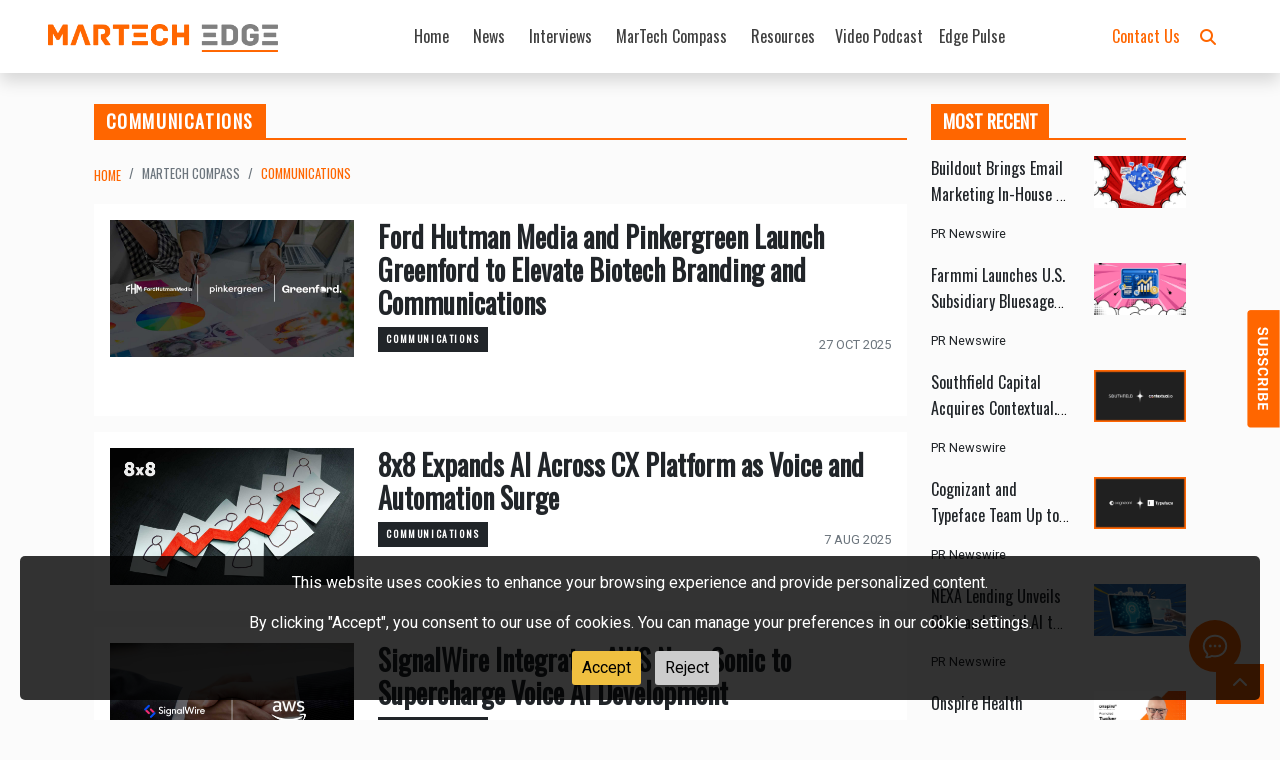

--- FILE ---
content_type: text/html; charset=UTF-8
request_url: https://martechedge.com/martech-compass/communications
body_size: 10279
content:
<!doctype html>
<html lang="en">
  <head>
    <!-- Required meta tags -->
    <meta charset="utf-8">
    <meta name="viewport" content="width=device-width, initial-scale=1">
    <meta name="viewport" content="width=device-width, height=device-height, initial-scale=1.0, maximum-scale=1.0" />
    <meta name="google" content="nositelinkssearchbox">

    <!-- Twitter -->
    <meta name="twitter:card" content="summary">
    <meta name="twitter:title" content="Martech Edge | Best News on Marketing and Technology">
    <meta name="twitter:description" content="">
    
    <!-- Open Graph general (Facebook, Pinterest & Google+) -->
    <meta name="og:title" content="">
    <meta name="og:description" content="">
    <meta name="image" property="og:image" content="https://martechedge.com/" alt="MarTech Edge">
    <meta name="og:url" content="https://martechedge.com/">
    <meta name="og:site_name" content="MarTech Edge">
    <meta name="fb:admins" content="">
    <meta name="fb:app_id" content="">
    <meta name="og:type" content="website">

    <!-- Search Meta Tags -->
    <meta name="title" content="">
    <meta name="description" content="">
    <meta name="robots" content="noindex, follow">
    <meta http-equiv="Content-Type" content="text/html; charset=utf-8">
    <meta name="language" content="English">
    <link rel="canonical" href="https://martechedge.com/news">         <!-- Google tag (gtag.js) -->
        <script async src="https://www.googletagmanager.com/gtag/js?id=G-VN3Z1YT6EZ"></script>

    <script>
      window.dataLayer = window.dataLayer || [];
      function gtag(){dataLayer.push(arguments);}
      gtag('js', new Date());

      gtag('config', 'G-VN3Z1YT6EZ');
    </script>


<!-- Google Tag Manager -->
<script>(function(w,d,s,l,i){w[l]=w[l]||[];w[l].push({'gtm.start':
new Date().getTime(),event:'gtm.js'});var f=d.getElementsByTagName(s)[0],
j=d.createElement(s),dl=l!='dataLayer'?'&l='+l:'';j.async=true;j.src=
'https://www.googletagmanager.com/gtm.js?id='+i+dl;f.parentNode.insertBefore(j,f);
})(window,document,'script','dataLayer','GTM-5BQ8PLG');</script>
<!-- End Google Tag Manager -->

<!-- Google Tag Manager (noscript) -->
<noscript><iframe src="https://www.googletagmanager.com/ns.html?id=GTM-5BQ8PLG"
height="0" width="0" style="display:none;visibility:hidden"></iframe></noscript>
<!-- End Google Tag Manager (noscript) -->

    

    <!-- Bootstrap CSS -->
    <link href="https://cdn.jsdelivr.net/npm/bootstrap@5.2.3/dist/css/bootstrap.min.css" rel="stylesheet" integrity="sha384-rbsA2VBKQhggwzxH7pPCaAqO46MgnOM80zW1RWuH61DGLwZJEdK2Kadq2F9CUG65" crossorigin="anonymous">
    <link href="https://cdn.jsdelivr.net/npm/bootstrap@5.3.2/dist/css/bootstrap.min.css" rel="stylesheet" integrity="sha384-T3c6CoIi6uLrA9TneNEoa7RxnatzjcDSCmG1MXxSR1GAsXEV/Dwwykc2MPK8M2HN" crossorigin="anonymous">
    <link href="https://cdn.jsdelivr.net/npm/bootstrap@5.1.3/dist/css/bootstrap.min.css" rel="stylesheet" integrity="sha384-1BmE4kWBq78iYhFldvKuhfTAU6auU8tT94WrHftjDbrCEXSU1oBoqyl2QvZ6jIW3" crossorigin="anonymous">
    <link rel="stylesheet" type="text/css" href="https://martechedge.com/assets/css/stylesheet.css">
    <link rel="stylesheet" type="text/css" href="https://cdnjs.cloudflare.com/ajax/libs/font-awesome/6.1.1/css/all.min.css">
    <link rel="stylesheet" href="https://fonts.googleapis.com/css2?family=Material+Symbols+Rounded:opsz,wght,FILL,GRAD@20..48,100..700,0..1,-50..200" />
    <link rel="stylesheet" href="https://cdnjs.cloudflare.com/ajax/libs/font-awesome/6.4.2/css/all.min.css" integrity="sha512-z3gLpd7yknf1YoNbCzqRKc4qyor8gaKU1qmn+CShxbuBusANI9QpRohGBreCFkKxLhei6S9CQXFEbbKuqLg0DA==" crossorigin="anonymous" referrerpolicy="no-referrer" />
    <title>Martech Edge | Best News on Marketing and Technology</title>
  
      <script src="https://cdn.botpress.cloud/webchat/v1/inject.js"></script>
    <script src="https://mediafiles.botpress.cloud/237fdce2-a6c0-49d2-b0a1-4b45a4b17630/webchat/config.js" defer></script>
    <style>
    .my-custom-subscribe {
    position: fixed;
    bottom: 240px;
    right: -10px;
    cursor: pointer;
}

    </style>
  </head>
  <body>
    
    <nav class="navbar navbar-expand-lg fixed-top navbar-light bg-white py-2">
      <div class="container-fluid">
        
        <button class="nav-toggle me-4" type="button" data-bs-toggle="offcanvas" data-bs-target="#offcanvasExample" aria-controls="offcanvasExample"><i class="fa-solid fa-bars"></i></button>
        <a href="https://martechedge.com/" class="navbar-brand me-auto"><img src="https://martechedge.com/images/logo/MartechedgeLogo.png" alt="MarTech Edge Logo" width="230"></a>
        <button class="nav-toggle d-lg-none d-block" href="#search_bar" role="button" data-bs-toggle="collapse" aria-expanded="false" aria-controls="search_bar"><i class="fa-solid fa-magnifying-glass"></i>
              </a></button>
        <div class="collapse navbar-collapse" id="navbarSupportedContent">
          <ul class="navbar-nav mx-auto mb-2 mb-lg-0 my-auto">
            
            <li class="nav-item ms-3 my-auto">
              <a class="nav-link" href="#search_bar" role="button" data-bs-toggle="collapse" aria-expanded="false" aria-controls="search_bar">
                <i class="fa-solid fa-magnifying-glass"></i>
              </a>
            </li>
          </ul>
        </div>
      </div>
    </nav>

    <div class="offcanvas offcanvas-start bg-blue d-lg-none" tabindex="-1" id="offcanvasExample" aria-labelledby="offcanvasExampleLabel">
      <div class="offcanvas-body overflow-y p-5">
        <button type="button" class="btn-close btn-close-white text-reset float-end" data-bs-dismiss="offcanvas" aria-label="Close"></button>
        <div class="row">
          <div class="col px-3">
            <ul class="nav flex-column main">
              <li class="nav-item mt-2">
                <a class="nav-link" data-bs-toggle="collapse" href="#martechedge" aria-expanded="false">MarTech Compass <i class="fa-solid fa-angle-down px-2"></i></a>
                <div class="collapse" id="martech">
                    <ul class="nav flex-column ms-4">
                                            <li class="nav-item">
                        <a class="nav-link font1" href="https://martechedge.com/martech-compass/business">business</a>
                      </li>
                                            <li class="nav-item">
                        <a class="nav-link font1" href="https://martechedge.com/martech-compass/apps-for-business">apps for business</a>
                      </li>
                                            <li class="nav-item">
                        <a class="nav-link font1" href="https://martechedge.com/martech-compass/cloud-technology">cloud technology</a>
                      </li>
                                            <li class="nav-item">
                        <a class="nav-link font1" href="https://martechedge.com/martech-compass/technology">technology</a>
                      </li>
                                            <li class="nav-item">
                        <a class="nav-link font1" href="https://martechedge.com/martech-compass/artificial-intelligence">artificial intelligence</a>
                      </li>
                                            <li class="nav-item">
                        <a class="nav-link font1" href="https://martechedge.com/martech-compass/analytics">analytics</a>
                      </li>
                                            <li class="nav-item">
                        <a class="nav-link font1" href="https://martechedge.com/martech-compass/reports">reports</a>
                      </li>
                                            <li class="nav-item">
                        <a class="nav-link font1" href="https://martechedge.com/martech-compass/collaboration">collaboration</a>
                      </li>
                                            <li class="nav-item">
                        <a class="nav-link font1" href="https://martechedge.com/martech-compass/cybersecurity">cybersecurity</a>
                      </li>
                                            <li class="nav-item">
                        <a class="nav-link font1" href="https://martechedge.com/martech-compass/communications">communications</a>
                      </li>
                                            <li class="nav-item">
                        <a class="nav-link font1" href="https://martechedge.com/martech-compass/customer-engagement">customer engagement</a>
                      </li>
                                            <li class="nav-item">
                        <a class="nav-link font1" href="https://martechedge.com/martech-compass/augmented-reality">augmented reality</a>
                      </li>
                                            <li class="nav-item">
                        <a class="nav-link font1" href="https://martechedge.com/martech-compass/automation">automation</a>
                      </li>
                                            <li class="nav-item">
                        <a class="nav-link font1" href="https://martechedge.com/martech-compass/digital-transformation">digital transformation</a>
                      </li>
                                            <li class="nav-item">
                        <a class="nav-link font1" href="https://martechedge.com/martech-compass/marketing">marketing</a>
                      </li>
                                            <li class="nav-item">
                        <a class="nav-link font1" href="https://martechedge.com/martech-compass/data-management">data management</a>
                      </li>
                                            <li class="nav-item">
                        <a class="nav-link font1" href="https://martechedge.com/martech-compass/insights">insights</a>
                      </li>
                                            <li class="nav-item">
                        <a class="nav-link font1" href="https://martechedge.com/martech-compass/content-management">content management</a>
                      </li>
                                            <li class="nav-item">
                        <a class="nav-link font1" href="https://martechedge.com/martech-compass/financial-technology">financial technology</a>
                      </li>
                                            <li class="nav-item">
                        <a class="nav-link font1" href="https://martechedge.com/martech-compass/customer-experience-management">customer experience management</a>
                      </li>
                                            <li class="nav-item">
                        <a class="nav-link font1" href="https://martechedge.com/martech-compass/machine-learning">machine learning</a>
                      </li>
                                            <li class="nav-item">
                        <a class="nav-link font1" href="https://martechedge.com/martech-compass/business-intelligence">business intelligence</a>
                      </li>
                                            <li class="nav-item">
                        <a class="nav-link font1" href="https://martechedge.com/martech-compass/customer-relationship-management">customer relationship management</a>
                      </li>
                                            <li class="nav-item">
                        <a class="nav-link font1" href="https://martechedge.com/martech-compass/advertising">advertising</a>
                      </li>
                                            <li class="nav-item">
                        <a class="nav-link font1" href="https://martechedge.com/martech-compass/customer-acquisition">customer acquisition</a>
                      </li>
                                            <li class="nav-item">
                        <a class="nav-link font1" href="https://martechedge.com/martech-compass/content-marketing">content marketing</a>
                      </li>
                                            <li class="nav-item">
                        <a class="nav-link font1" href="https://martechedge.com/martech-compass/digital-asset-management">digital asset management</a>
                      </li>
                                            <li class="nav-item">
                        <a class="nav-link font1" href="https://martechedge.com/martech-compass/email-marketing">email marketing</a>
                      </li>
                                            <li class="nav-item">
                        <a class="nav-link font1" href="https://martechedge.com/martech-compass/hr">hr</a>
                      </li>
                                            <li class="nav-item">
                        <a class="nav-link font1" href="https://martechedge.com/martech-compass/blockchain">blockchain</a>
                      </li>
                                            <li class="nav-item">
                        <a class="nav-link font1" href="https://martechedge.com/martech-compass/audio-advertising">audio advertising</a>
                      </li>
                                            <li class="nav-item">
                        <a class="nav-link font1" href="https://martechedge.com/martech-compass/sales">sales</a>
                      </li>
                                            <li class="nav-item">
                        <a class="nav-link font1" href="https://martechedge.com/martech-compass/customer-identity-management">customer identity management</a>
                      </li>
                                            <li class="nav-item">
                        <a class="nav-link font1" href="https://martechedge.com/martech-compass/natural-language-processing">natural language processing</a>
                      </li>
                                            <li class="nav-item">
                        <a class="nav-link font1" href="https://martechedge.com/martech-compass/ecommerce-and-mobile-ecommerce">ecommerce and mobile ecommerce</a>
                      </li>
                                            <li class="nav-item">
                        <a class="nav-link font1" href="https://martechedge.com/martech-compass/digital-commerce">digital commerce</a>
                      </li>
                                            <li class="nav-item">
                        <a class="nav-link font1" href="https://martechedge.com/martech-compass/customer-data-platforms">customer data platforms</a>
                      </li>
                                            <li class="nav-item">
                        <a class="nav-link font1" href="https://martechedge.com/martech-compass/digital-marketing">digital marketing</a>
                      </li>
                                            <li class="nav-item">
                        <a class="nav-link font1" href="https://martechedge.com/martech-compass/b2b-data">b2b data</a>
                      </li>
                                            <li class="nav-item">
                        <a class="nav-link font1" href="https://martechedge.com/martech-compass/data-security">data security</a>
                      </li>
                                            <li class="nav-item">
                        <a class="nav-link font1" href="https://martechedge.com/martech-compass/audience-data">audience data</a>
                      </li>
                                            <li class="nav-item">
                        <a class="nav-link font1" href="https://martechedge.com/martech-compass/events">events</a>
                      </li>
                                            <li class="nav-item">
                        <a class="nav-link font1" href="https://martechedge.com/martech-compass/supply-chain-management">supply chain management</a>
                      </li>
                                            <li class="nav-item">
                        <a class="nav-link font1" href="https://martechedge.com/martech-compass/video-advertising">video advertising</a>
                      </li>
                                            <li class="nav-item">
                        <a class="nav-link font1" href="https://martechedge.com/martech-compass/identity-management">identity management</a>
                      </li>
                                            <li class="nav-item">
                        <a class="nav-link font1" href="https://martechedge.com/martech-compass/security">security</a>
                      </li>
                                            <li class="nav-item">
                        <a class="nav-link font1" href="https://martechedge.com/martech-compass/intelligent-assistants">intelligent assistants</a>
                      </li>
                                            <li class="nav-item">
                        <a class="nav-link font1" href="https://martechedge.com/martech-compass/entertainment">entertainment</a>
                      </li>
                                            <li class="nav-item">
                        <a class="nav-link font1" href="https://martechedge.com/martech-compass/brand-safety">brand safety</a>
                      </li>
                                            <li class="nav-item">
                        <a class="nav-link font1" href="https://martechedge.com/martech-compass/digital-experience">digital experience</a>
                      </li>
                                            <li class="nav-item">
                        <a class="nav-link font1" href="https://martechedge.com/martech-compass/audio-technology">audio technology</a>
                      </li>
                                            <li class="nav-item">
                        <a class="nav-link font1" href="https://martechedge.com/martech-compass/video-technology">video technology</a>
                      </li>
                                            <li class="nav-item">
                        <a class="nav-link font1" href="https://martechedge.com/martech-compass/social-media">social media</a>
                      </li>
                                            <li class="nav-item">
                        <a class="nav-link font1" href="https://martechedge.com/martech-compass/virtual-reality">virtual reality</a>
                      </li>
                                            <li class="nav-item">
                        <a class="nav-link font1" href="https://martechedge.com/martech-compass/content-syndication">content syndication</a>
                      </li>
                                            <li class="nav-item">
                        <a class="nav-link font1" href="https://martechedge.com/martech-compass/interactive-content">interactive content</a>
                      </li>
                                            <li class="nav-item">
                        <a class="nav-link font1" href="https://martechedge.com/martech-compass/demand-generation">demand generation</a>
                      </li>
                                          </ul>
                </div>
              </li>

              <li class="nav-item">
                <a class="nav-link" href="https://martechedge.com/interview">Interviews</a>
              </li>
              <li class="nav-item">
                <a class="nav-link" href="https://martechedge.com/press-release">Press Release</a>
              </li>
              <li class="nav-item">
                <a class="nav-link" href="#">Resources</a>
              </li>
            </ul>
            <hr class="bg-white">
            <ul class="nav flex-column sub-main">
              <li class="nav-item">
                <a class="nav-link" href="https://martechedge.com/">Home</a>
              </li>
              <li class="nav-item">
                <a class="nav-link" href="https://martechedge.com/news">News</a>
              </li>
              <li class="nav-item">
                <a class="nav-link" href="https://martechedge.com/featured-articles">Featured Articles</a>
              </li>
              <li class="nav-item">
                <a class="nav-link" href="https://martechedge.com/video-podcast">Video Podcast</a>
              </li>
              <li class="nav-item">
                <a class="nav-link" href="https://martechedge.com/event-snippets">Event Snippets</a>
              </li>
              <li class="nav-item">
                <a class="nav-link" href="https://martechedge.com/guest-column">Guest Column</a>
              </li>
               <li class="nav-item">
                <a class="nav-link" href="https://martechedge.com/sign-in">Contact Us</a>
              </li>

              
        

                            
            </ul>
          </div>
        </div>
      </div>
    </div>

    <div class="margin-top">
      <div class="container bg-grey collapse fixed-top" style="margin-top: 66px;" id="search_bar">
        <div class="container">
          <div class="row">
            <div class="col-lg-12 mx-auto py-3">
              <form method="GET" action="https://martechedge.com/search">
                <input type="text" class="form-control rounded-0" name="q" placeholder="What are you looking for?" />
              </form>
            </div>
          </div>
        </div>
      </div>
<!-- Desktop View -->

<div class="container-fluid px-0 mb-3 ">
    <nav class="navbar navbar-expand-lg py-3 bg-white fixed-top shadow" id="home-nav">
      <div class="container-fluid px-lg-5">
          <button class="navbar-toggler" data-bs-toggle="offcanvas" href="#offcanvasExample" role="button" aria-controls="offcanvasExample">
            <i class="fas fa-bars"></i>
          </button>
            <a href="https://martechedge.com/" class="navbar-brand mx-auto "><img src="https://martechedge.com/images/logo/MartechedgeLogo.png" alt="Martech Edge Logo" width="230"></a>
        
            <a class="nav-link d-lg-none "style="color: #FF6600 !important;" href="#search_bar" role="button" data-bs-toggle="collapse" aria-expanded="false" aria-controls="search_bar">
              <i class="fa-solid fa-magnifying-glass"></i>
            </a>
        
        <div class="collapse navbar-collapse mx-auto" id="navbarNav">
          <ul class="navbar-nav ms-auto oswald ">
            <li class="nav-item mx-1 my-auto ">
              <a class="nav-link text ms-5 " href="https://martechedge.com/">Home</a>
            </li>
            <li class="nav-item mx-1 my-auto">
              <a class="nav-link text" href="https://martechedge.com/news">News</a>
            </li>
            <li class="nav-item  mx-1 my-auto">
              <a class="nav-link  text" href="https://martechedge.com/interview">Interviews</a>
            </li>
            
            <li class="nav-item mx-1 my-auto dropdown">
              <a class="nav-link text" href="#Martechedge" id="navbarDropdown">
                MarTech Compass
              </a>
              <ul class="dropdown-menu dropdown-menu-center" aria-labelledby="navbarDropdown">
                <div class="container">                     
                    <div class="row ">
                        
                                                  <div class="col-lg-3">
                            <a class="nav-link text text-uppercase" href="https://martechedge.com/martech-compass/business">business</a>
                        </div>   
                     
                                              <div class="col-lg-3">
                            <a class="nav-link text text-uppercase" href="https://martechedge.com/martech-compass/apps-for-business">apps for business</a>
                        </div>   
                     
                                              <div class="col-lg-3">
                            <a class="nav-link text text-uppercase" href="https://martechedge.com/martech-compass/cloud-technology">cloud technology</a>
                        </div>   
                     
                                              <div class="col-lg-3">
                            <a class="nav-link text text-uppercase" href="https://martechedge.com/martech-compass/technology">technology</a>
                        </div>   
                     
                                              <div class="col-lg-3">
                            <a class="nav-link text text-uppercase" href="https://martechedge.com/martech-compass/artificial-intelligence">artificial intelligence</a>
                        </div>   
                     
                                              <div class="col-lg-3">
                            <a class="nav-link text text-uppercase" href="https://martechedge.com/martech-compass/analytics">analytics</a>
                        </div>   
                     
                                              <div class="col-lg-3">
                            <a class="nav-link text text-uppercase" href="https://martechedge.com/martech-compass/reports">reports</a>
                        </div>   
                     
                                              <div class="col-lg-3">
                            <a class="nav-link text text-uppercase" href="https://martechedge.com/martech-compass/collaboration">collaboration</a>
                        </div>   
                     
                                              <div class="col-lg-3">
                            <a class="nav-link text text-uppercase" href="https://martechedge.com/martech-compass/cybersecurity">cybersecurity</a>
                        </div>   
                     
                                              <div class="col-lg-3">
                            <a class="nav-link text text-uppercase" href="https://martechedge.com/martech-compass/communications">communications</a>
                        </div>   
                     
                                              <div class="col-lg-3">
                            <a class="nav-link text text-uppercase" href="https://martechedge.com/martech-compass/customer-engagement">customer engagement</a>
                        </div>   
                     
                                              <div class="col-lg-3">
                            <a class="nav-link text text-uppercase" href="https://martechedge.com/martech-compass/augmented-reality">augmented reality</a>
                        </div>   
                     
                                              <div class="col-lg-3">
                            <a class="nav-link text text-uppercase" href="https://martechedge.com/martech-compass/automation">automation</a>
                        </div>   
                     
                                              <div class="col-lg-3">
                            <a class="nav-link text text-uppercase" href="https://martechedge.com/martech-compass/digital-transformation">digital transformation</a>
                        </div>   
                     
                                              <div class="col-lg-3">
                            <a class="nav-link text text-uppercase" href="https://martechedge.com/martech-compass/marketing">marketing</a>
                        </div>   
                     
                                              <div class="col-lg-3">
                            <a class="nav-link text text-uppercase" href="https://martechedge.com/martech-compass/data-management">data management</a>
                        </div>   
                     
                                              <div class="col-lg-3">
                            <a class="nav-link text text-uppercase" href="https://martechedge.com/martech-compass/insights">insights</a>
                        </div>   
                     
                                              <div class="col-lg-3">
                            <a class="nav-link text text-uppercase" href="https://martechedge.com/martech-compass/content-management">content management</a>
                        </div>   
                     
                                              <div class="col-lg-3">
                            <a class="nav-link text text-uppercase" href="https://martechedge.com/martech-compass/financial-technology">financial technology</a>
                        </div>   
                     
                                              <div class="col-lg-3">
                            <a class="nav-link text text-uppercase" href="https://martechedge.com/martech-compass/customer-experience-management">customer experience management</a>
                        </div>   
                     
                                              <div class="col-lg-3">
                            <a class="nav-link text text-uppercase" href="https://martechedge.com/martech-compass/machine-learning">machine learning</a>
                        </div>   
                     
                                              <div class="col-lg-3">
                            <a class="nav-link text text-uppercase" href="https://martechedge.com/martech-compass/business-intelligence">business intelligence</a>
                        </div>   
                     
                                              <div class="col-lg-3">
                            <a class="nav-link text text-uppercase" href="https://martechedge.com/martech-compass/customer-relationship-management">customer relationship management</a>
                        </div>   
                     
                                              <div class="col-lg-3">
                            <a class="nav-link text text-uppercase" href="https://martechedge.com/martech-compass/advertising">advertising</a>
                        </div>   
                     
                                              <div class="col-lg-3">
                            <a class="nav-link text text-uppercase" href="https://martechedge.com/martech-compass/customer-acquisition">customer acquisition</a>
                        </div>   
                     
                                              <div class="col-lg-3">
                            <a class="nav-link text text-uppercase" href="https://martechedge.com/martech-compass/content-marketing">content marketing</a>
                        </div>   
                     
                                              <div class="col-lg-3">
                            <a class="nav-link text text-uppercase" href="https://martechedge.com/martech-compass/digital-asset-management">digital asset management</a>
                        </div>   
                     
                                              <div class="col-lg-3">
                            <a class="nav-link text text-uppercase" href="https://martechedge.com/martech-compass/email-marketing">email marketing</a>
                        </div>   
                     
                                              <div class="col-lg-3">
                            <a class="nav-link text text-uppercase" href="https://martechedge.com/martech-compass/hr">hr</a>
                        </div>   
                     
                                              <div class="col-lg-3">
                            <a class="nav-link text text-uppercase" href="https://martechedge.com/martech-compass/blockchain">blockchain</a>
                        </div>   
                     
                                              <div class="col-lg-3">
                            <a class="nav-link text text-uppercase" href="https://martechedge.com/martech-compass/audio-advertising">audio advertising</a>
                        </div>   
                     
                                              <div class="col-lg-3">
                            <a class="nav-link text text-uppercase" href="https://martechedge.com/martech-compass/sales">sales</a>
                        </div>   
                     
                                              <div class="col-lg-3">
                            <a class="nav-link text text-uppercase" href="https://martechedge.com/martech-compass/customer-identity-management">customer identity management</a>
                        </div>   
                     
                                              <div class="col-lg-3">
                            <a class="nav-link text text-uppercase" href="https://martechedge.com/martech-compass/natural-language-processing">natural language processing</a>
                        </div>   
                     
                                              <div class="col-lg-3">
                            <a class="nav-link text text-uppercase" href="https://martechedge.com/martech-compass/ecommerce-and-mobile-ecommerce">ecommerce and mobile ecommerce</a>
                        </div>   
                     
                                              <div class="col-lg-3">
                            <a class="nav-link text text-uppercase" href="https://martechedge.com/martech-compass/digital-commerce">digital commerce</a>
                        </div>   
                     
                                              <div class="col-lg-3">
                            <a class="nav-link text text-uppercase" href="https://martechedge.com/martech-compass/customer-data-platforms">customer data platforms</a>
                        </div>   
                     
                                              <div class="col-lg-3">
                            <a class="nav-link text text-uppercase" href="https://martechedge.com/martech-compass/digital-marketing">digital marketing</a>
                        </div>   
                     
                                              <div class="col-lg-3">
                            <a class="nav-link text text-uppercase" href="https://martechedge.com/martech-compass/b2b-data">b2b data</a>
                        </div>   
                     
                                              <div class="col-lg-3">
                            <a class="nav-link text text-uppercase" href="https://martechedge.com/martech-compass/data-security">data security</a>
                        </div>   
                     
                                              <div class="col-lg-3">
                            <a class="nav-link text text-uppercase" href="https://martechedge.com/martech-compass/audience-data">audience data</a>
                        </div>   
                     
                                              <div class="col-lg-3">
                            <a class="nav-link text text-uppercase" href="https://martechedge.com/martech-compass/events">events</a>
                        </div>   
                     
                                              <div class="col-lg-3">
                            <a class="nav-link text text-uppercase" href="https://martechedge.com/martech-compass/supply-chain-management">supply chain management</a>
                        </div>   
                     
                                              <div class="col-lg-3">
                            <a class="nav-link text text-uppercase" href="https://martechedge.com/martech-compass/video-advertising">video advertising</a>
                        </div>   
                     
                                              <div class="col-lg-3">
                            <a class="nav-link text text-uppercase" href="https://martechedge.com/martech-compass/identity-management">identity management</a>
                        </div>   
                     
                                              <div class="col-lg-3">
                            <a class="nav-link text text-uppercase" href="https://martechedge.com/martech-compass/security">security</a>
                        </div>   
                     
                                              <div class="col-lg-3">
                            <a class="nav-link text text-uppercase" href="https://martechedge.com/martech-compass/intelligent-assistants">intelligent assistants</a>
                        </div>   
                     
                                              <div class="col-lg-3">
                            <a class="nav-link text text-uppercase" href="https://martechedge.com/martech-compass/entertainment">entertainment</a>
                        </div>   
                     
                                              <div class="col-lg-3">
                            <a class="nav-link text text-uppercase" href="https://martechedge.com/martech-compass/brand-safety">brand safety</a>
                        </div>   
                     
                                              <div class="col-lg-3">
                            <a class="nav-link text text-uppercase" href="https://martechedge.com/martech-compass/digital-experience">digital experience</a>
                        </div>   
                     
                                              <div class="col-lg-3">
                            <a class="nav-link text text-uppercase" href="https://martechedge.com/martech-compass/audio-technology">audio technology</a>
                        </div>   
                     
                                              <div class="col-lg-3">
                            <a class="nav-link text text-uppercase" href="https://martechedge.com/martech-compass/video-technology">video technology</a>
                        </div>   
                     
                                              <div class="col-lg-3">
                            <a class="nav-link text text-uppercase" href="https://martechedge.com/martech-compass/social-media">social media</a>
                        </div>   
                     
                                              <div class="col-lg-3">
                            <a class="nav-link text text-uppercase" href="https://martechedge.com/martech-compass/virtual-reality">virtual reality</a>
                        </div>   
                     
                                              <div class="col-lg-3">
                            <a class="nav-link text text-uppercase" href="https://martechedge.com/martech-compass/content-syndication">content syndication</a>
                        </div>   
                     
                                              <div class="col-lg-3">
                            <a class="nav-link text text-uppercase" href="https://martechedge.com/martech-compass/interactive-content">interactive content</a>
                        </div>   
                     
                                              <div class="col-lg-3">
                            <a class="nav-link text text-uppercase" href="https://martechedge.com/martech-compass/demand-generation">demand generation</a>
                        </div>   
                     
                                           
                     </div>
                </div>
              </ul>
            </li>
            
            <li class="nav-item  mx-1 my-auto">
              <a class="nav-link  text" href="https://edgelinking.com/resources">Resources</a>
            </li>
            <li class="nav-item">
                <a class="nav-link" href="https://martechedge.com/video-podcast">Video Podcast</a>
              </li>
            <li class="nav-item dropdown dropdown-1 dropdown-menu-1" >
              <a class="nav-link" id="navbarDropdown">
                Edge Pulse
              </a>
              <ul class="dropdown-menu dropdown-menu-1 py-3 p-2" aria-labelledby="navbarDropdown">
                  <li><a class="nav-link  text" href="https://martechedge.com/featured-articles">Featured Articles</a></li>
                 <li><a class="dropdown-item" href="https://martechedge.com/event-snippets">Event Snippets</a></li>
                  <li><a class="dropdown-item" href="https://martechedge.com/guest-column">Guest Column</a></li>
                  <li><a class="dropdown-item" href="https://martechedge.com/press-release">Press Release</a></li>
                      
              </ul>
            </li>
             </ul>
             <ul class="navbar-nav mx-1 oswald ms-auto">
             <li class="nav-item my-auto ms-3" >
              <a class="nav-link text" href="https://edgelinking.com/martechedge-contact-us"style="color:#FF6600!important;">Contact Us</a>
              <!--<a class="nav-link text" href="https://martechedge.com/contact"style="color:#FF6600!important;">Contact Us</a>-->

            </li>
               

               
               <li class="nav-item mx-1 my-auto">
              <a class="nav-link " href="#search_bar" role="button" data-bs-toggle="collapse" aria-expanded="false" aria-controls="search_bar">
                <i class="fa-solid fa-magnifying-glass"style="color:#FF6600!important;"></i>
              </a>
            </li>
           </ul>
         </div>
      </div>
    </nav>
</div>

      <div class="container bg-grey collapse fixed-top" style="margin-top: 66px;" id="search_bar">
        <div class="container">
          <div class="row">
            <div class="col-lg-12 mx-auto py-3">
              <form method="GET" action="https://martechedge.com/search">
                <input type="text" class="form-control rounded-0" name="q" placeholder="What are you looking for?" />
              </form>
            </div>
          </div>
        </div>
      </div>
    

    <!--Date- 11 July2024: Parvesh Shah: Subscribe button css-->

<!-- Sticky subscribe button -->

<div id="main-content">
  <!-- Your main content goes here -->
</div>

<!-- Sticky subscribe button -->
<div class="my-custom-subscribe">
  <img id="image" src="https://martechedge.com/images/logo/Group%201000001615%201.png" alt="GFG image" onclick="redirectToLink()"  style=" width: 33px; padding: 0px 0px 0px 0px;     max-width: 100%;
"
/>
</div>

<!-- Show Image Button -->
</button>

<script>
  function subscribeFunction() {
      // Implement subscription logic here
      alert("Subscribing...");
  }

</script>
<script>
  function showImage() {
      // Access image by id and change the display property to block
      document.getElementById('image').style.display = "block";
      // Hide the button
     
  }

  function redirectToLink() {
      // Redirect to the specified URL
      window.location.href = 'https://edgelinking.com/martech-newsletter-subscribe';
  }
</script>


<!--End Date- 11 July2024: Parvesh Shah: Subscribe button css-->


<div class="container py-4 mb-5">
    <div class="row">
        <div class="col-lg-9 order-lg-first">
            <div class="border-line mb-4">
                <h4 class="text-uppercase m-0"><span class="badge bg-blue oswald rounded-0 py-2" style="letter-spacing: .1rem;">communications</span></h4>
            </div>
            <nav aria-label="breadcrumb">
              <ol class="breadcrumb">
                <li class="breadcrumb-item"><a href="https://martechedge.com/" class="text-decoration-none oswald text-uppercase text-small text-blue">Home</a></li>
                <li class="breadcrumb-item text-decoration-none oswald text-uppercase text-small text-muted">Martech Compass</li>
                <li class="breadcrumb-item text-decoration-none oswald text-uppercase text-small text-blue">communications</li>
                
              </ol>
            </nav>
            <div class="row">
                                <div>
                    <div class="col-12 rounded-0 p-3 bg-white mb-3 content1">
                        <div class="row">
                            <div class="col-lg-4 text-center">
                                <a href="https://martechedge.com/news/ford-hutman-media-and-pinkergreen-launch-greenford-to-elevate-biotech-branding-and-communications" class="text-decoration-none"><img src="https://martechedge.com/images/post_images/1761565967_593236139d73087d5c06.jpg" width="250" class="img-fluid mb-1 rounded-0" alt="Ford Hutman Media and Pinkergreen Launch Greenford to Elevate Biotech Branding and Communications"></a>
                            </div>
                            <div class="col-lg-8">
                                <h1 class="fs-3 fw-bold oswald">
                                    <a href="https://martechedge.com/news/ford-hutman-media-and-pinkergreen-launch-greenford-to-elevate-biotech-branding-and-communications" class="text-decoration-none text-dark oswald fw-bold">Ford Hutman Media and Pinkergreen Launch Greenford to Elevate Biotech Branding and Communications</a>
                                </h1>
                               
                                <div class="col mb-5">
                                    <p class="text-small mb-2 text-uppercase">
                                        <span class="badge badge-bg bg-dark rounded-0 oswald fw-bold p-2"style="letter-spacing: .1rem;font-size: 0.6rem;">
                                        communications    
                                        </span>
                                            
                                        <span class="text-muted float-end text-small fw-lighter py-2 text-uppercase">27 Oct 2025                                        </span>
                                    </p>
                                </div>
                                <div class="col d-lg-block d-none">
                                    <!--<span class="text-muted text-small float-end">303 <i class="fa-solid fa-eye text-blue"></i></span>-->
                                </div>
                            </div>
                        </div>
                    </div>        
                </div>
                            <div>
                    <div class="col-12 rounded-0 p-3 bg-white mb-3 content1">
                        <div class="row">
                            <div class="col-lg-4 text-center">
                                <a href="https://martechedge.com/news/8x8-expands-ai-across-cx-platform-as-voice-and-automation-surge" class="text-decoration-none"><img src="https://martechedge.com/images/post_images/1754572644_80693e419234ab0e154a.jpg" width="250" class="img-fluid mb-1 rounded-0" alt="8x8 Expands AI Across CX Platform as Voice and Automation Surge"></a>
                            </div>
                            <div class="col-lg-8">
                                <h1 class="fs-3 fw-bold oswald">
                                    <a href="https://martechedge.com/news/8x8-expands-ai-across-cx-platform-as-voice-and-automation-surge" class="text-decoration-none text-dark oswald fw-bold">8x8 Expands AI Across CX Platform as Voice and Automation Surge</a>
                                </h1>
                               
                                <div class="col mb-5">
                                    <p class="text-small mb-2 text-uppercase">
                                        <span class="badge badge-bg bg-dark rounded-0 oswald fw-bold p-2"style="letter-spacing: .1rem;font-size: 0.6rem;">
                                        communications    
                                        </span>
                                            
                                        <span class="text-muted float-end text-small fw-lighter py-2 text-uppercase">7 Aug 2025                                        </span>
                                    </p>
                                </div>
                                <div class="col d-lg-block d-none">
                                    <!--<span class="text-muted text-small float-end">1721 <i class="fa-solid fa-eye text-blue"></i></span>-->
                                </div>
                            </div>
                        </div>
                    </div>        
                </div>
                            <div>
                    <div class="col-12 rounded-0 p-3 bg-white mb-3 content1">
                        <div class="row">
                            <div class="col-lg-4 text-center">
                                <a href="https://martechedge.com/news/signalwire-integrates-aws-nova-sonic-to-supercharge-voice-ai-development" class="text-decoration-none"><img src="https://martechedge.com/images/post_images/1754491331_937bc761ea6fe9257223.jpg" width="250" class="img-fluid mb-1 rounded-0" alt="SignalWire Integrates AWS Nova Sonic to Supercharge Voice AI Development"></a>
                            </div>
                            <div class="col-lg-8">
                                <h1 class="fs-3 fw-bold oswald">
                                    <a href="https://martechedge.com/news/signalwire-integrates-aws-nova-sonic-to-supercharge-voice-ai-development" class="text-decoration-none text-dark oswald fw-bold">SignalWire Integrates AWS Nova Sonic to Supercharge Voice AI Development</a>
                                </h1>
                               
                                <div class="col mb-5">
                                    <p class="text-small mb-2 text-uppercase">
                                        <span class="badge badge-bg bg-dark rounded-0 oswald fw-bold p-2"style="letter-spacing: .1rem;font-size: 0.6rem;">
                                        communications    
                                        </span>
                                            
                                        <span class="text-muted float-end text-small fw-lighter py-2 text-uppercase">6 Aug 2025                                        </span>
                                    </p>
                                </div>
                                <div class="col d-lg-block d-none">
                                    <!--<span class="text-muted text-small float-end">1577 <i class="fa-solid fa-eye text-blue"></i></span>-->
                                </div>
                            </div>
                        </div>
                    </div>        
                </div>
                            <div>
                    <div class="col-12 rounded-0 p-3 bg-white mb-3 content1">
                        <div class="row">
                            <div class="col-lg-4 text-center">
                                <a href="https://martechedge.com/news/gartner-forecasts-leo-satellite-communications-services-spending-to-hit-148bn-globally-in-2026" class="text-decoration-none"><img src="https://martechedge.com/images/post_images/1753968866_fe79d85f44e2f4389bdb.jpg" width="250" class="img-fluid mb-1 rounded-0" alt="Gartner Forecasts LEO Satellite Communications Services Spending to Hit $14.8bn Globally in 2026"></a>
                            </div>
                            <div class="col-lg-8">
                                <h1 class="fs-3 fw-bold oswald">
                                    <a href="https://martechedge.com/news/gartner-forecasts-leo-satellite-communications-services-spending-to-hit-148bn-globally-in-2026" class="text-decoration-none text-dark oswald fw-bold">Gartner Forecasts LEO Satellite Communications Services Spending to Hit $14.8bn Globally in 2026</a>
                                </h1>
                               
                                <div class="col mb-5">
                                    <p class="text-small mb-2 text-uppercase">
                                        <span class="badge badge-bg bg-dark rounded-0 oswald fw-bold p-2"style="letter-spacing: .1rem;font-size: 0.6rem;">
                                        communications    
                                        </span>
                                            
                                        <span class="text-muted float-end text-small fw-lighter py-2 text-uppercase">31 Jul 2025                                        </span>
                                    </p>
                                </div>
                                <div class="col d-lg-block d-none">
                                    <!--<span class="text-muted text-small float-end">1066 <i class="fa-solid fa-eye text-blue"></i></span>-->
                                </div>
                            </div>
                        </div>
                    </div>        
                </div>
                            <div>
                    <div class="col-12 rounded-0 p-3 bg-white mb-3 content1">
                        <div class="row">
                            <div class="col-lg-4 text-center">
                                <a href="https://martechedge.com/news/globalmeet-launches-core-for-secure-scalable-crisis-communications" class="text-decoration-none"><img src="https://martechedge.com/images/post_images/1752668760_68a49ef59b5b6296e4fe.jpg" width="250" class="img-fluid mb-1 rounded-0" alt="GlobalMeet Launches CORE for Secure, Scalable Crisis Communications"></a>
                            </div>
                            <div class="col-lg-8">
                                <h1 class="fs-3 fw-bold oswald">
                                    <a href="https://martechedge.com/news/globalmeet-launches-core-for-secure-scalable-crisis-communications" class="text-decoration-none text-dark oswald fw-bold">GlobalMeet Launches CORE for Secure, Scalable Crisis Communications</a>
                                </h1>
                               
                                <div class="col mb-5">
                                    <p class="text-small mb-2 text-uppercase">
                                        <span class="badge badge-bg bg-dark rounded-0 oswald fw-bold p-2"style="letter-spacing: .1rem;font-size: 0.6rem;">
                                        communications    
                                        </span>
                                            
                                        <span class="text-muted float-end text-small fw-lighter py-2 text-uppercase">16 Jul 2025                                        </span>
                                    </p>
                                </div>
                                <div class="col d-lg-block d-none">
                                    <!--<span class="text-muted text-small float-end">1628 <i class="fa-solid fa-eye text-blue"></i></span>-->
                                </div>
                            </div>
                        </div>
                    </div>        
                </div>
                            <div>
                    <div class="col-12 rounded-0 p-3 bg-white mb-3 content1">
                        <div class="row">
                            <div class="col-lg-4 text-center">
                                <a href="https://martechedge.com/news/red-banyan-launches-hybrid-pr-model-to-help-brands-navigate-modern-reputation-risks" class="text-decoration-none"><img src="https://martechedge.com/images/post_images/1752151166_2a27659365602b19f628.jpg" width="250" class="img-fluid mb-1 rounded-0" alt="Red Banyan Launches Hybrid PR Model to Help Brands Navigate Modern Reputation Risks"></a>
                            </div>
                            <div class="col-lg-8">
                                <h1 class="fs-3 fw-bold oswald">
                                    <a href="https://martechedge.com/news/red-banyan-launches-hybrid-pr-model-to-help-brands-navigate-modern-reputation-risks" class="text-decoration-none text-dark oswald fw-bold">Red Banyan Launches Hybrid PR Model to Help Brands Navigate Modern Reputation Risks</a>
                                </h1>
                               
                                <div class="col mb-5">
                                    <p class="text-small mb-2 text-uppercase">
                                        <span class="badge badge-bg bg-dark rounded-0 oswald fw-bold p-2"style="letter-spacing: .1rem;font-size: 0.6rem;">
                                        communications    
                                        </span>
                                            
                                        <span class="text-muted float-end text-small fw-lighter py-2 text-uppercase">10 Jul 2025                                        </span>
                                    </p>
                                </div>
                                <div class="col d-lg-block d-none">
                                    <!--<span class="text-muted text-small float-end">520 <i class="fa-solid fa-eye text-blue"></i></span>-->
                                </div>
                            </div>
                        </div>
                    </div>        
                </div>
                            <div>
                    <div class="col-12 rounded-0 p-3 bg-white mb-3 content1">
                        <div class="row">
                            <div class="col-lg-4 text-center">
                                <a href="https://martechedge.com/news/calix-unveils-third-gen-commandiq-app-to-put-broadband-providers-at-the-center-of-the-smart-home" class="text-decoration-none"><img src="https://martechedge.com/images/post_images/1752062916_2f45a6681d967f27c1da.jpg" width="250" class="img-fluid mb-1 rounded-0" alt="Calix Unveils Third-Gen CommandIQ App to Put Broadband Providers at the Center of the Smart Home"></a>
                            </div>
                            <div class="col-lg-8">
                                <h1 class="fs-3 fw-bold oswald">
                                    <a href="https://martechedge.com/news/calix-unveils-third-gen-commandiq-app-to-put-broadband-providers-at-the-center-of-the-smart-home" class="text-decoration-none text-dark oswald fw-bold">Calix Unveils Third-Gen CommandIQ App to Put Broadband Providers at the Center of the Smart Home</a>
                                </h1>
                               
                                <div class="col mb-5">
                                    <p class="text-small mb-2 text-uppercase">
                                        <span class="badge badge-bg bg-dark rounded-0 oswald fw-bold p-2"style="letter-spacing: .1rem;font-size: 0.6rem;">
                                        communications    
                                        </span>
                                            
                                        <span class="text-muted float-end text-small fw-lighter py-2 text-uppercase">9 Jul 2025                                        </span>
                                    </p>
                                </div>
                                <div class="col d-lg-block d-none">
                                    <!--<span class="text-muted text-small float-end">1365 <i class="fa-solid fa-eye text-blue"></i></span>-->
                                </div>
                            </div>
                        </div>
                    </div>        
                </div>
                            <div>
                    <div class="col-12 rounded-0 p-3 bg-white mb-3 content1">
                        <div class="row">
                            <div class="col-lg-4 text-center">
                                <a href="https://martechedge.com/news/emovid-launches-multimodal-communication-platform-for-seamless-messaging" class="text-decoration-none"><img src="https://martechedge.com/images/post_images/1737377673_bdadcd1e343aa7704cd5.jpg" width="250" class="img-fluid mb-1 rounded-0" alt="Emovid Launches Multimodal Communication Platform for Seamless Messaging"></a>
                            </div>
                            <div class="col-lg-8">
                                <h1 class="fs-3 fw-bold oswald">
                                    <a href="https://martechedge.com/news/emovid-launches-multimodal-communication-platform-for-seamless-messaging" class="text-decoration-none text-dark oswald fw-bold">Emovid Launches Multimodal Communication Platform for Seamless Messaging</a>
                                </h1>
                               
                                <div class="col mb-5">
                                    <p class="text-small mb-2 text-uppercase">
                                        <span class="badge badge-bg bg-dark rounded-0 oswald fw-bold p-2"style="letter-spacing: .1rem;font-size: 0.6rem;">
                                        communications    
                                        </span>
                                            
                                        <span class="text-muted float-end text-small fw-lighter py-2 text-uppercase">20 Jan 2025                                        </span>
                                    </p>
                                </div>
                                <div class="col d-lg-block d-none">
                                    <!--<span class="text-muted text-small float-end">1229 <i class="fa-solid fa-eye text-blue"></i></span>-->
                                </div>
                            </div>
                        </div>
                    </div>        
                </div>
                         </div>
            <div class="pagination justify-content-center mb-0">
                
<nav aria-label="Page navigation">
    <ul class="pager pagination justify-content-center">
        
                    <li class="page-item active">
                <a class="page-link text-b oswald text-uppercase" href="https://martechedge.com/martech-compass/communications?page_group1=1">
                    1                </a>
            </li>
                    <li >
                <a class="page-link text-b oswald text-uppercase" href="https://martechedge.com/martech-compass/communications?page_group1=2">
                    2                </a>
            </li>
                    <li >
                <a class="page-link text-b oswald text-uppercase" href="https://martechedge.com/martech-compass/communications?page_group1=3">
                    3                </a>
            </li>
        
                    <li class="page-item oswald text-uppercase">
                <a class="page-link text-blue" href="https://martechedge.com/martech-compass/communications?page_group1=2" aria-label="Next">
                    <span aria-hidden="true">Next</span>
                </a>
            </li>
            </ul>
</nav>              
                
            </div>
            <!-- Bootstrap 4.5.2 code to show page 1 of 4 total pages using a button. -->
            <div class="text-center mb-4" role="group" aria-label="pager counts">
                &nbsp;&nbsp;&nbsp;
                <p class="oswald">Page 1 of 13</p>
            </div>
        </div>

        <div class="col-lg-3 hide-1">
			<div class="sticky-top" style="z-index:2;top: 80px;">
				<div class="border-line mb-3">
					<h4 class="text-uppercase m-0"><span class="badge bg-blue oswald rounded-0 py-2">Most Recent</span></h4>
				</div>
			
				<div class="row">

												
						<div class="col-lg-12 mb-3 rounded-0">
							<div class="row">
								<div class="col-lg-7 order-lg-first">
									<p class="content">
										<a href="https://martechedge.com/news/buildout-brings-email-marketing-in-house-to-cut-cre-brokers-tool-sprawl" class="text-decoration-none text-dark oswald">
										Buildout Brings Email Marketing In-House to Cut CRE Brokers’ Tool Sprawl										</a>
									</p>
									<p class="text-small mb-1">PR Newswire</p>
								</div>
								<div class="col-lg-5 order-first">
									<a href="https://martechedge.com/news/buildout-brings-email-marketing-in-house-to-cut-cre-brokers-tool-sprawl" class="text-decoration-none"><img src="https://martechedge.com/images/post_images/1769512154_99bff2a7f7cf54a57140.jpg" class="img-fluid mb-3 rounded-0" alt="Buildout Brings Email Marketing In-House to Cut CRE Brokers’ Tool Sprawl"></a>
								</div>
							</div>
						</div>

												
						<div class="col-lg-12 mb-3 rounded-0">
							<div class="row">
								<div class="col-lg-7 order-lg-first">
									<p class="content">
										<a href="https://martechedge.com/news/farmmi-launches-us-subsidiary-bluesage-to-enter-ai-driven-digital-marketing" class="text-decoration-none text-dark oswald">
										Farmmi Launches U.S. Subsidiary Bluesage to Enter AI-Driven Digital Marketing										</a>
									</p>
									<p class="text-small mb-1">PR Newswire</p>
								</div>
								<div class="col-lg-5 order-first">
									<a href="https://martechedge.com/news/farmmi-launches-us-subsidiary-bluesage-to-enter-ai-driven-digital-marketing" class="text-decoration-none"><img src="https://martechedge.com/images/post_images/1769512077_4e8771798c93512a3934.jpg" class="img-fluid mb-3 rounded-0" alt="Farmmi Launches U.S. Subsidiary Bluesage to Enter AI-Driven Digital Marketing"></a>
								</div>
							</div>
						</div>

												
						<div class="col-lg-12 mb-3 rounded-0">
							<div class="row">
								<div class="col-lg-7 order-lg-first">
									<p class="content">
										<a href="https://martechedge.com/news/southfield-capital-acquires-contextualio-to-embed-ai-orchestration-into-lower-middle-market-value-creation" class="text-decoration-none text-dark oswald">
										Southfield Capital Acquires Contextual.io to Embed AI Orchestration Into Lower-Middle-Market Value Creation										</a>
									</p>
									<p class="text-small mb-1">PR Newswire</p>
								</div>
								<div class="col-lg-5 order-first">
									<a href="https://martechedge.com/news/southfield-capital-acquires-contextualio-to-embed-ai-orchestration-into-lower-middle-market-value-creation" class="text-decoration-none"><img src="https://martechedge.com/images/post_images/1769511981_39f15947171fb5148762.jpg" class="img-fluid mb-3 rounded-0" alt="Southfield Capital Acquires Contextual.io to Embed AI Orchestration Into Lower-Middle-Market Value Creation"></a>
								</div>
							</div>
						</div>

												
						<div class="col-lg-12 mb-3 rounded-0">
							<div class="row">
								<div class="col-lg-7 order-lg-first">
									<p class="content">
										<a href="https://martechedge.com/news/cognizant-and-typeface-team-up-to-bring-agentic-ai-orchestration-to-enterprise-marketing" class="text-decoration-none text-dark oswald">
										Cognizant and Typeface Team Up to Bring Agentic AI Orchestration to Enterprise Marketing										</a>
									</p>
									<p class="text-small mb-1">PR Newswire</p>
								</div>
								<div class="col-lg-5 order-first">
									<a href="https://martechedge.com/news/cognizant-and-typeface-team-up-to-bring-agentic-ai-orchestration-to-enterprise-marketing" class="text-decoration-none"><img src="https://martechedge.com/images/post_images/1769511890_cde5d7c0f8523e5d64b0.jpg" class="img-fluid mb-3 rounded-0" alt="Cognizant and Typeface Team Up to Bring Agentic AI Orchestration to Enterprise Marketing"></a>
								</div>
							</div>
						</div>

												
						<div class="col-lg-12 mb-3 rounded-0">
							<div class="row">
								<div class="col-lg-7 order-lg-first">
									<p class="content">
										<a href="https://martechedge.com/news/nexa-lending-unveils-chat-and-social-ai-to-turn-mortgage-ai-into-a-full-time-digital-teammate" class="text-decoration-none text-dark oswald">
										NEXA Lending Unveils Chat and Social AI to Turn Mortgage AI Into a Full-Time Digital Teammate										</a>
									</p>
									<p class="text-small mb-1">PR Newswire</p>
								</div>
								<div class="col-lg-5 order-first">
									<a href="https://martechedge.com/news/nexa-lending-unveils-chat-and-social-ai-to-turn-mortgage-ai-into-a-full-time-digital-teammate" class="text-decoration-none"><img src="https://martechedge.com/images/post_images/1769511814_e0e930d097c7697fa75e.jpg" class="img-fluid mb-3 rounded-0" alt="NEXA Lending Unveils Chat and Social AI to Turn Mortgage AI Into a Full-Time Digital Teammate"></a>
								</div>
							</div>
						</div>

												
						<div class="col-lg-12 mb-3 rounded-0">
							<div class="row">
								<div class="col-lg-7 order-lg-first">
									<p class="content">
										<a href="https://martechedge.com/news/onspire-health-marketing-appoints-tucker-worster-as-chief-hearing-officer" class="text-decoration-none text-dark oswald">
										Onspire Health Marketing Appoints Tucker Worster as Chief Hearing Officer										</a>
									</p>
									<p class="text-small mb-1">GlobeNewswire</p>
								</div>
								<div class="col-lg-5 order-first">
									<a href="https://martechedge.com/news/onspire-health-marketing-appoints-tucker-worster-as-chief-hearing-officer" class="text-decoration-none"><img src="https://martechedge.com/images/post_images/1769511730_85c2bced5b14415fe423.jpg" class="img-fluid mb-3 rounded-0" alt="Onspire Health Marketing Appoints Tucker Worster as Chief Hearing Officer"></a>
								</div>
							</div>
						</div>

												
						<div class="col-lg-12 mb-3 rounded-0">
							<div class="row">
								<div class="col-lg-7 order-lg-first">
									<p class="content">
										<a href="https://martechedge.com/news/hapbee-adds-marketing-heavyweight-bally-singh-to-board-as-it-prepares-major-brand-push" class="text-decoration-none text-dark oswald">
										Hapbee Adds Marketing Heavyweight Bally Singh to Board as It Prepares Major Brand Push										</a>
									</p>
									<p class="text-small mb-1">GlobeNewswire</p>
								</div>
								<div class="col-lg-5 order-first">
									<a href="https://martechedge.com/news/hapbee-adds-marketing-heavyweight-bally-singh-to-board-as-it-prepares-major-brand-push" class="text-decoration-none"><img src="https://martechedge.com/images/post_images/1769511650_fae821aac864dbb40393.jpg" class="img-fluid mb-3 rounded-0" alt="Hapbee Adds Marketing Heavyweight Bally Singh to Board as It Prepares Major Brand Push"></a>
								</div>
							</div>
						</div>

										</div>
			</div>
		</div>
    </div>
</div>






















     <!--<style>#debug-icon { display: none !important; } </style>!-->

        
      </div>

    <div class="container-fluid bg-light border footer">
      <div class="container px-lg-6">
        <div class="row">
          <div class="col-lg-5  mx-auto py-4  border-end mt-3">
            <div class="col-lg-12 p-4">
              <div class="mb-3">
                <a href="https://martechedge.com/"><img src="https://martechedge.com/images/logo/MartechedgeLogo.png" width="420px" class="img-fluid mb-3" alt="MarTech Edge Logo"></a>
                <p>A digital publication that covers anything and everything that happens at the crossroad of marketing and technology. MTE encompasses industry news, informative blog posts, 
                C-Suite interviews of marketing and tech leaders, insightful podcasts, and more.</p>
                <a href="https://www.linkedin.com/company/martech-edge" target="_blank" class=""><i class="fab fa-linkedin fa-2x linkd me-3"></i></a>
                <a href="https://www.facebook.com/martechedge" target="_blank" class=""><i class="fab fa-facebook-square fa-2x me-3 face"></i></a>
                <a href="https://x.com/intent/follow?screen_name=MarTechEdge&ref_src=twsrc%5Etfw%7Ctwcamp%5Eembeddedtimeline%7Ctwterm%5Escreen-name%3AMarTechEdge%7Ctwcon%5Es2" target="_blank" class="twit"><i class="fa-brands fa-x-twitter me-3 fa-2x twit" style="color:#000;"></i></a>
                
                <!--<a href="https://medium.com/@martech-edge" target="_blank"><i class="fa-brands fa-medium fa-2x me-3 medium"></i></a>-->
              </div>
              
            </div>
          </div>
          
          <div class="col-lg-3 mt-3 border-end">
            <div class="mb-3 p-4 mt-3">
                <h4 class="text-center">Our Other Publications</4>
                <a target="_blank" href="https://techedgeai.com/"><img src="https://martechedge.com/images/logo/AI.png" class="img-fluid mb-4 mt-4" alt="AI Edge Logo"></a>
                <a target="_blank" href="https://hrtechedge.com/"><img src="https://martechedge.com/images/logo/HR.png" class="img-fluid mb-4" alt="HRTech Edge Logo"></a>
                <a target="_blank" href="https://adtechedge.com/"><img src="https://martechedge.com/images/logo/adtechblacklogo.png" class="img-fluid mb-4" alt="AdTech Edge Logo"></a>
                <a target="_blank" href="https://globalfintechedge.com/"><img src="https://martechedge.com/images/logo/GlobalFintechblacklogo.png" class="img-fluid mb-4" alt="Global Fintech Edge Logo"></a>
              </div>
          </div>
          <div class="col-lg-4 mx-auto py-4">
            <div class="col-lg-12 p-4">
              <h4 class="text-center ">Join our newsletter!</h4>
              <!--<p class="text-center">
                Enter your email to receive our newsletter.
              </p>-->
                            <!--<form method="POST" action="https://martechedge.com/subscribe">
                  <div class="mb-3">
                    <input type="hidden" value="martech-compass/communications" name="uri">
                    
                    <input type="email" class="form-control rounded-0" name="email" id="email" aria-describedby="emailHelp" placeholder="Email Address">
                    
                  </div>
                  <div class="text-center">
                    <button type="submit" class="btn btn-blue rounded-0">Subscribe</button>
                  </div>
                          				    				                  </form>-->
             <center> <a href="https://edgelinking.com/martech-newsletter-subscribe"><p><input type="button" class="btn btn-blue" name="subscribe" Value="Subscribe"></p></a></center>
                <!--<p class="text-small mt-3 text-center text-muted">-->
                <!--  Don't worry, we don't spam-->
                <!--</p>-->
            </div>
          </div>
        </div>
        <p class="text-lg-end text-center text-small pb-4">
          2023 &#169; MartechEdge. All rights reserved. v1.1.5
        </p>
      </div>
    </div>


    <div class="position-absolute bottom-0 end-0 position-fixed bg-blue py-2 px-3 m-3" style="z-index:3;" id="scrollup" onclick="topFunction()">
        <p class="mb-0"><i class="fas fa-chevron-up text-white"></i></p>
    </div>
    
    <script>
 document.addEventListener("DOMContentLoaded", function () {
    // Check if GDPR consent is already given
    if (!localStorage.getItem("gdprAccepted") && !localStorage.getItem("gdprRejected")) {
        createGDPRPopup();
    }
});

function createGDPRPopup() {
    // Create popup container
    let popup = document.createElement("div");
    popup.id = "gdpr-popup";
    popup.style.position = "fixed";
    popup.style.bottom = "20px";
    popup.style.left = "20px";
    popup.style.right = "20px";
    popup.style.background = "rgba(0, 0, 0, 0.8)";
    popup.style.color = "#fff";
    popup.style.padding = "15px";
    popup.style.textAlign = "center";
    popup.style.zIndex = "1000";
    popup.style.borderRadius = "5px";

    // Popup content
    popup.innerHTML = `
        <p>This website uses cookies to enhance your browsing experience and provide personalized content.</p>
        <p>By clicking "Accept", you consent to our use of cookies. You can manage your preferences in our cookie settings.</p>
        <button id="accept-gdpr" style="margin-left: 10px; padding: 5px 10px; border: none; background: #f0c040; color: #000; border-radius: 3px; cursor: pointer;">Accept</button>
        <button id="reject-gdpr" style="margin-left: 10px; padding: 5px 10px; border: none; background: #ccc; color: #000; border-radius: 3px; cursor: pointer;">Reject</button>
    `;

    document.body.appendChild(popup);

    // Event listener for Accept button
    document.getElementById("accept-gdpr").addEventListener("click", function () {
        localStorage.setItem("gdprAccepted", "true");
        document.body.removeChild(popup);
    });

    // Event listener for Reject button
    document.getElementById("reject-gdpr").addEventListener("click", function () {
        localStorage.setItem("gdprRejected", "true");
        document.body.removeChild(popup);
    });
}


</script>


    <script>var w=window;var p = w.location.protocol;if(p.indexOf("http") < 0){p = "http"+":";}var d = document;var f = d.getElementsByTagName('script')[0],s = d.createElement('script');s.type = 'text/javascript'; s.async = false; if (s.readyState){s.onreadystatechange = function(){if (s.readyState=="loaded"||s.readyState == "complete"){s.onreadystatechange = null;try{loadwaprops("3z1432062913038b921d9bba839b8d04ad","3z4d38c771cbdde54252fbc8215da1b949","3za9bc389b9048480cead3cc739e42bb9b32d5e0959ff601e587d549fea43f2a14","3z19300bc158fd1e638c46584d3b50fbb7","0.0");}catch(e){}}};}else {s.onload = function(){try{loadwaprops("3z1432062913038b921d9bba839b8d04ad","3z4d38c771cbdde54252fbc8215da1b949","3za9bc389b9048480cead3cc739e42bb9b32d5e0959ff601e587d549fea43f2a14","3z19300bc158fd1e638c46584d3b50fbb7","0.0");}catch(e){}};};s.src =p+"//ma.zoho.in/hub/js/WebsiteAutomation.js";f.parentNode.insertBefore(s, f);</script>

    <!-- Optional JavaScript; choose one of the two! -->
    <script src="https://code.jquery.com/jquery-3.6.0.min.js" integrity="sha256-/xUj+3OJU5yExlq6GSYGSHk7tPXikynS7ogEvDej/m4=" crossorigin="anonymous"></script>
    <!-- Option 1: Bootstrap Bundle with Popper -->
    <script src="https://cdn.jsdelivr.net/npm/bootstrap@5.1.3/dist/js/bootstrap.bundle.min.js" integrity="sha384-ka7Sk0Gln4gmtz2MlQnikT1wXgYsOg+OMhuP+IlRH9sENBO0LRn5q+8nbTov4+1p" crossorigin="anonymous"></script>
    <script type="text/javascript" src="https://martechedge.com/assets/js/jquery.js"></script>
    <script src="https://cdn.jsdelivr.net/npm/bootstrap@5.3.2/dist/js/bootstrap.bundle.min.js" integrity="sha384-C6RzsynM9kWDrMNeT87bh95OGNyZPhcTNXj1NW7RuBCsyN/o0jlpcV8Qyq46cDfL" crossorigin="anonymous"></script>
    <script src="https://cdn.jsdelivr.net/npm/bootstrap@5.2.3/dist/js/bootstrap.bundle.min.js" integrity="sha384-kenU1KFdBIe4zVF0s0G1M5b4hcpxyD9F7jL+jjXkk+Q2h455rYXK/7HAuoJl+0I4" crossorigin="anonymous"></script>
    <script>
    $(document).ready(function(){       
       $('#myModal').modal('show');
        }); 
    </script>

<script>
        document.addEventListener("DOMContentLoaded", function() {
            var isSafari = /^((?!chrome|android).)*safari/i.test(navigator.userAgent);
            
            if (isSafari) {
                var containers = document.getElementsByClassName("text-container");
                
                for (var i = 0; i < containers.length; i++) {
                    var container = containers[i];
                    container.style.display = "-webkit-box";
                    container.style.webkitLineClamp = "3";
                    container.style.webkitBoxOrient = "horizontal";
                    container.style.overflow = "hidden";
                    container.style.text-overflow = "ellipsis";
                    container.style.white-space = "nowrap";
                }
            }
        });
    </script>

    <!--scrollup button-->
    <script>
      mybutton = document.getElementById("scrollup");
      window.onscroll = function() {scrollFunction()};

      function scrollFunction() {
        if (document.body.scrollTop > 20 || document.documentElement.scrollTop > 20) {
          mybutton.style.display = "block";
        } else {
          mybutton.style.display = "none";
        }
      }
      function topFunction() {
        document.body.scrollTop = 0; 
        document.documentElement.scrollTop = 0; 
      }
    </script>

<!--load more Start-->
    <script type="text/javascript">
      $(document).ready(function(){
        $(".content1").slice(0, 10).show();
        $("#loadMore").on("click", function(e){
          e.preventDefault();
          $(".content1:hidden").slice(0, 5).slideDown();
          if($(".content1:hidden").length == 0) {
            $("#loadMore").text("").addClass("noContent1");
          }
        });
        
      })
    </script> 

    <!--todays pick-->
    <script> 
      $(document).ready(function(){
        $(".zoom").click(function(){
          const x = document.getElementsByClassName("hide");
          const y = document.getElementsByClassName("hide-1");
          x[0].style.display = "none";
          y[0].style.display = "none";
          $(".close-main").show("fast"), function(){}
          $(".main").animate({
            left: '23%',
            height: 'auto',
            width: '140%',
          });
          $(".content-show").show("fast"), function(){}
        });

        $("#btn").click(function(){
          const x = document.getElementsByClassName("hide");
          const y = document.getElementsByClassName("hide-1");
          x[0].style.display = "block";
          y[0].style.display = "block";
          $(".main").animate({
            left: '0%',
            width: '100%',
          });
          $(".content-show").hide("fast"), function(){}
          $(".close-main").hide("fast"), function(){}
        });
        
      });
      
    </script> 

<!--todays pick-->

   <script type="text/javascript">
      $(document).ready(function(){
        $(".close-main").hide(), function(){}
      });
    </script>

    <script>
      $(document).ready(function(){
        $("#remove").click(function(){
          $("#content").removeClass("content")
        })
      });
    </script>
    <!--Protect image download website start -->
    <script type="text/javascript">
      $(document).ready(function()
      {
          $('img').bind('contextmenu', function(e){
              return false;
          }); 
      });
    </script>
<!--Protect image download website End -->
   

    
  </body>
</html>

--- FILE ---
content_type: text/css
request_url: https://martechedge.com/assets/css/stylesheet.css
body_size: 2724
content:
@import url('https://fonts.googleapis.com/css2?family=Roboto&display=swap');
@import url('https://fonts.googleapis.com/css2?family=Oswald&display=swap');

body {
	font-family: 'Roboto', sans-serif;
	background-color: #fbfbfb;
}

.nav-tabs .nav-item.show .nav-link, .nav-tabs .nav-link.active {
    color: #ffffff;
    font-weight: bold;
    background-color: #FF6600; 
    border-color: #FF6600 !important;
display: block !important;
  border-bottom: .5rem;
  border-radius: 20px;
}

.face{
    color: #4267B2;
}

.twit{
    color: #000000;
}

.linkd{
    color: #0A66C2;
}

.medium{
    color: #000000;
}

.bg-grey {
	background-color: #fbfbfb;
}

.oswald {
	font-family: 'Oswald', sans-serif;
}

.border-line {
	border-bottom: 2px solid #FF6600;
}

.blue-link {
    color:#000000;
    transition:.3s;
}

.blue-link:hover {
    color:#FF6600;
    text-decoration: underline 0.10em #FF6600 solid !important;
    text-decoration-color: #FF6600 solid !important;
}

.blue-hover {
    color:#000000;
}

.blue-hover:hover {
    color:#FF6600;
}

.sliding-border:after {
	content: '';
	display: block;
	margin: auto;
	height: 1px;
	width: 0px;
	background: transparent;
	transition: width .4s ease, background-color .4s ease;
}

.sliding-border:hover:after {
	width: 100%;
	background: #000000;
}

.page-item.active .page-link {
  border: 1px solid #FF6600;
  color: #fff !important;
  background-color: #FF6600;
}

.font1 {
	font-size: 1rem !important;
}

.text-small {
	font-size: 0.8rem;
}

.text-b {
    color: #000000; 
}

.navbar .navbar-nav .nav-item .nav-link {
	color: #404040 !important;
	font-size: 1rem;
}

.navbar .navbar-nav .nav-item .nav-link:hover {
	color: #FF6600 !important;
}

.navbar .navbar-nav .nav-item .dropdown-menu .dropdown-item {
	font-size: 1rem;
	
}
.navbar .navbar-nav .dropdown .dropdown-menu li .dropdown-item:hover {
    color: #FF6600;
    background-color: transparent;
    font-size: 1rem;
  
}
.navbar .navbar-nav .nav-item .nav-link:hover,
.navbar .navbar-nav .nav-item .nav-link:focus{
	color: #FF6600;	
}


.btn-outline-warning
{
	border-color:#FF6600;
	width: 250px;
	font-size: 1rem;
}
.btn-outline-warning:hover
{
	background:#FF6600 ;
}
.dropdown:hover .dropdown-menu { 
	display: inline-block; 
  	min-width: 1300px !important;
  	padding:20px;
}

.dropdown-1:hover .dropdown-menu-1 { 
    display: inline-block; 
    min-width: 80px !important;
    padding:10px;
}

.btn-sm:hover
{
	color:#FF6600!important ;
}
.dropdown-menu-center {
  left: 50% !important;
  right: auto !important;
  text-align: left !important;
  transform: translate(-50%, 0) !important;
  border: none;
}

.navbar-toggler
{
	color:#FF6600 ;
}
@media (min-width:900px) and (max-width:1200px)  {

.dropdown:hover .dropdown-menu 
{ 
	font-size: 0.9rem !important;
	display: inline-block; 
  	min-width: 600px !important;
  	padding:20px;
}

}

.nav-toggle {
	border:0px;
	outline: none !important;
	font-size: 1.3rem;
	font-weight: bold;
	background-color: transparent;
	color: #FF6600; 
	width: 40px; 
}
 
.overflow-y::-webkit-scrollbar {
	display: none;
}

.offcanvas{
	max-width: 500px;
}

.offcanvas-margin-top {
	margin-top: 81px;
}

.offcanvas .offcanvas-body .main .nav-item .nav-link {
	font-size: 1.1rem;
	color: #ffffff;
	text-transform: uppercase;
	font-family: 'Oswald', sans-serif;
}

.offcanvas .offcanvas-body .sub-main .nav-item .nav-link {
	font-size: 1.1rem;
	color: #ffffff;
	text-transform: uppercase;
	font-family: 'Oswald', sans-serif;
}

.bg-blue {
	background-color: #FF6600;
}

.btn-outline-blue {
    background-color: #ffffff;
    color: #0084C7;
}

.btn-outline-blue:hover {
    background-color: #FF6600;
    color: #ffffff;
}

.btn-outline-blue .active {
    background-color: #FF6600;
    color: #ffffff;
}

.inactive {
    background-color: #ffffff;
    color: #FF6600;
}

.text-red{
     color: #FF6600;
}
.text-blue {
	color: #FF6600; 
}

@media not all and (min-resolution: 0.001dpcm) {
            @supports (-webkit-appearance:none) {
                .content {
                    -webkit-line-clamp: 2 !important;
                    display: -webkit-box !important;
                    -webkit-line-clamp: 2 !important;
                    -webkit-box-orient: horizontal;
                    overflow: hidden !important;
                    text-overflow: ellipsis important;
                   white-space: nowrap !important;
                   
                    display: -webkit-box;
    -webkit-line-clamp: 2;
    -webkit-box-orient: vertical;
    overflow: hidden;
    text-overflow: ellipsis;
    /* font-size: 10px; */
    color: #000000;
                    
                }
            }
        }


.text-container {
    display: -webkit-box;
    -webkit-line-clamp: 3;
    -webkit-box-orient: horizontal;
    overflow: hidden;
    white-space: nowrap !important;
    text-overflow: ellipsis important;
    
}

.content{
    
     display: -webkit-box;
    -webkit-line-clamp: 2;
    -webkit-box-orient: vertical;
    overflow: hidden;
    text-overflow: ellipsis;
    color: #000000;
}
        
/*.content {*/
/*    -webkit-line-clamp: 2 !important;*/
/*    display: -webkit-box !important;*/
/*    -webkit-line-clamp: 2 !important;*/
/*    -webkit-box-orient: horizontal;*/
/*    overflow: hidden !important;*/
/*    text-overflow: ellipsis important;*/
/*    white-space: nowrap !important;*/
/*}*/

.margin-top {
	margin-top: 80px;
}

.content1 {
  display: none;
}

.noContent1 {
  color: #000 !important;
  background-color: transparent !important;
  pointer-events: none;
}

.content-show {
	display: none;
}

.letter-spacing {
    letter-spacing:2px;
}

#scrollup{
	cursor: pointer;
}

.face{
	color: #4267B2;
}

.twit{
	color: #1D9BF0;
}

.linkd{
	color: #0A66C2;
}

.position{
	top: 13%;
}

.share-wrapper {
	float: right;
}

.share-wrapper .share {
	text-align: start;
	font-size: 25px;
	cursor: pointer;
	margin-bottom: 15px;
}

.share-wrapper .share.active + .social li {
	transform: scaleX(1);
}

.share-wrapper ul.social {
	opacity: 0;
	visibility: hidden;
	list-style-type:none;
	padding: 0;
	margin: 0;
	transform: translateX(3rem, 3rem);
	transition: visibility 0.4s, opacity 0.4s, -webkit-transform 0.4s;
}

.share-wrapper ul.social.active {
	opacity: 1;
	visibility: visible;
	transform: translate(0);
}

.share-wrapper ul.social li {
	text-align: center;
	cursor: pointer;
	margin-bottom: 15px;
	transition: all 0.2s;
	transform: scaleY(0.4);
}

.btn-blue {
	background-color: #FF6600;
	color: #ffffff;
}

.btn-blue:hover,
.btn-blue:active,
.btn-blue:focus {
	background-color: #D85600;
	color: #ffffff;
}

.image-box {
    position: relative;
    margin: auto;
    overflow: hidden;
    width: 100%;
}
.image-box img {
    max-width: 100%;
    transition: all 0.3s;
    display: block;
    width: 100%;
    height: auto;
    transform: scale(1);
}

.image-box:hover img {
    transform: scale(1.1);
}

.glow{
 text-shadow: -1px 6px 3px rgba(255,102,0,0.6);
    color: #FF6600;
  animation: blink 1s infinite;
  -webkit-animation: blink 6s infinite;
}

@-webkit-keyframes blink {
  20%,
  24%,
  55% {
    color: #FF6600;
    text-shadow: none;
  }

  0%,
  19%,
  21%,
  23%,
  25%,
  54%,
  56%,
  100% {
 text-shadow: -1px 6px 3px rgba(255,102,0,0.6);
    color: #FF6600;
  }
}

@keyframes blink {
  20%,
  24%,
  55% {
    color: #FF6600;
    text-shadow: none;
  }

  0%,
  19%,
  21%,
  23%,
  25%,
  54%,
  56%,
  100% {
   color: #FF6600;
    text-shadow: -1px 6px 3px rgba(255,102,0,0.6);
  
  }
}



/* chatbot css */

/* Import Google font - Poppins */
/*@import url('https://fonts.googleapis.com/css2?family=Poppins:wght@400;500;600&display=swap');*/
* {
  margin: 0;
  padding: 0;
  box-sizing: border-box;
  /*font-family: "Poppins", sans-serif;*/
}

.chatbot {
    position: relative;
    width: 600px;
    background: #fff;
    border-radius: 15px;
    overflow: hidden;
    margin: auto;
    top: 5px;
 
}

.chatbot header {
  padding: 16px 0;
  position: relative;
  text-align: center;
  color: #fff;
  background: #FF6600;
  box-shadow: 0 2px 10px rgba(0,0,0,0.1);
}
.chatbot header span {
  position: absolute;
  right: 15px;
  top: 50%;
  display: none;
  cursor: pointer;
  transform: translateY(-50%);
}
header h2 {
  font-size: 1.4rem;
}
.chatbot .chatbox {
  overflow-y: auto;
  height: 510px;
  padding: 30px 20px 100px;
}
.chatbot :where(.chatbox, textarea)::-webkit-scrollbar {
  width: 6px;
}
.chatbot :where(.chatbox, textarea)::-webkit-scrollbar-track {
  background: #fff;
  border-radius: 25px;
}
.chatbot :where(.chatbox, textarea)::-webkit-scrollbar-thumb {
  background: #ccc;
  border-radius: 25px;
}
.chatbox .chat {
  display: flex;
  list-style: none;
}
.chatbox .outgoing {
  margin: 20px 0;
  justify-content: flex-end;
}
.chatbox .incoming span {
    width: 44px;
    height: 25px;
    color: #fff;
    cursor: default;
    text-align: center;
    line-height: 26px;
    align-self: flex-end;
    background: #FF6600;
    border-radius: 4px;
    margin: 0 10px 7px 0;
    font-size: 10px;
}

.chatbox .chat p {
  white-space: pre-wrap;
  padding: 12px 16px;
  border-radius: 10px 10px 0 10px;
  max-width: 75%;
  color: #fff;
  font-size: 0.95rem;
  background: #6d6d6d;
}
.chatbox .incoming p {
  border-radius: 10px 10px 10px 0;
}
.chatbox .chat p.error {
  color: #721c24;
  background: #f8d7da;
}
.chatbox .incoming p {
  color: #000;
  background: #f2f2f2;
}
.chatbot .chat-input {
  display: flex;
  gap: 5px;
  position: absolute;
  bottom: 0;
  width: 100%;
  background: #fff;
  padding: 3px 20px;
  border-top: 1px solid #ddd;
}
.chat-input textarea {
  height: 55px;
  width: 100%;
  border: none;
  outline: none;
  resize: none;
  max-height: 180px;
  padding: 15px 15px 15px 0;
  font-size: 0.95rem;
}
.chat-input span {
  align-self: flex-end;
  color: #FF6600;
  cursor: pointer;
  height: 55px;
  display: flex;
  align-items: center;
  visibility: hidden;
  font-size: 1.35rem;
}
.chat-input textarea:valid ~ span {
  visibility: visible;
}

@media (max-width: 490px) {
  .chatbot-toggler {
    right: 20px;
    bottom: 20px;
  }
  .chatbot {
    right: 0;
    bottom: 0;
    height: 100%;
    border-radius: 0;
    width: 100%;
  }
  .chatbot .chatbox {
    height: 90%;
    padding: 25px 15px 100px;
  }
  .chatbot .chat-input {
    padding: 5px 15px;
  }
  .chatbot header span {
    display: block;
  }
}

/*Date- 11 July2024: Parvesh Shah: Subscribe button css*/

/* Style the container */
.my-custom-subscribe {
  position: fixed;
  right: 20px; /* Adjust as needed */
  top: 50%;
  transform: translateY(-50%);
  /*background-color: #333;*/
  color: white;
  padding: 10px;
  z-index: 1000; /* Ensures the button is on top of other elements */
  border-radius: 10px 0 0 10px;
}

/* Style the button */
 /* CSS for the sticky subscribe button */
/* CSS for the sticky subscribe button */
.my-custom-subscribe {
  position: fixed;
  bottom: 50px; /* Adjust as needed for larger screens */
  right: -10px; /* Adjust as needed for larger screens */
cursor: pointer;

}

.my-custom-subscribe-button {
  background-color: #278daf;
  border: none;
  color: white;
  padding: 10px 17px; /* Adjust padding as needed */
  text-align: center;
  text-decoration: none;
  display: flex;
  flex-direction: column;
  align-items: center;
  justify-content: center;
  font-size: 16px;
  cursor: pointer;
  border-radius: 5px;
  line-height: 1.5;
}

/* Responsive adjustments for smaller screens */
@media (max-width: 767px) {
.my-custom-subscribe {
  bottom: 0px; /* Position for smaller screens */
  right: -1%; /* Position for smaller screens */
  padding: 8px;
  top: 50%;
}
  }

  .my-custom-subscribe-button {
      padding: 8px 16px; /* Adjust button padding for smaller screens */
  }

  
  /*End: Date- 11 July2024: Parvesh Shah: Subscribe button css*/
  
 

